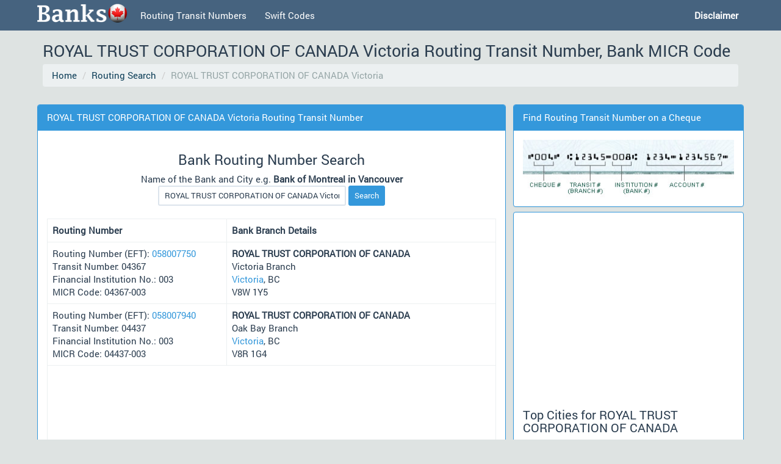

--- FILE ---
content_type: text/html; charset=UTF-8
request_url: https://banks-canada.com/routing-number.php?bank=ROYAL+TRUST+CORPORATION+OF+CANADA+Victoria
body_size: 5605
content:
<!DOCTYPE html>
<html lang="en">
<head>
<title>ROYAL TRUST CORPORATION OF CANADA Victoria Routing Number, MICR Transit Code, Bank Address and Contact | Banks Canada</title>
<META name="description" Content="Routing Numbers for ROYAL TRUST CORPORATION OF CANADA Victoria in Canada. Search and Check Routing Numbers, Routing Transit Numbers (RTN), MICR Code, Bank Address, Contact Numbers for Canadian Banks and Credit Unions">
<META name="keywords" content="Routing Numbers, Bank Routing Numbers, MICR, Transit Number, Check Routing Numbers, Find Bank Routing Number, Search Check Routing Number, ABA Numbers, RTN Numbers, Routing Transit Numbers, Credit Union Transit Number">
<meta charset="utf-8">
<meta http-equiv="X-UA-Compatible" content="IE=edge">
<meta name="viewport" content="width=device-width, initial-scale=1">
<link rel="shortcut icon" href="//banks-canada.com/favi.png">
<!-- Bootstrap core CSS -->
<link href="//banks-canada.com/bootstrap/css/bootstrap.min.css" rel="stylesheet">
</head>
<body>
    <!-- Fixed navbar -->
    <div class="navbar navbar-default navbar-fixed-top" role="navigation">
      <div class="container">
        <div class="navbar-header">
          <button type="button" class="navbar-toggle" data-toggle="collapse" data-target=".navbar-collapse">
            <span class="sr-only">Toggle navigation</span>
            <span class="icon-bar"></span>
            <span class="icon-bar"></span>
            <span class="icon-bar"></span>
          </button>
          <a class="navbar-brand" href="//banks-canada.com"><img src="//banks-canada.com/banks-canada-logo.png"></a>
        </div>
        <div class="navbar-collapse collapse">
          <ul class="nav navbar-nav">
            <li><a href="//banks-canada.com/routing-number.php">Routing Transit Numbers</a></li>
			<li><a href="//banks-canada.com/swift-code.php">Swift Codes</a></li>
          </ul>
          <ul class="nav navbar-nav navbar-right">
            <li><a href="//banks-canada.com/disclaimer"><b>Disclaimer</b></a></li>
          </ul>
        </div><!--/.nav-collapse -->
      </div>
    </div>
	<div class="container">
		<h1 class="header">ROYAL TRUST CORPORATION OF CANADA Victoria Routing Transit Number, Bank MICR Code</h1>
		<ol class="breadcrumb pan">
		<li><a href="//banks-canada.com">Home</a></li>
<li><a href="//banks-canada.com/routing-number.php">Routing Search</a></li>
<li class="active">ROYAL TRUST CORPORATION OF CANADA Victoria</li>
		</ol>
		<style type="text/css">
					.adslot_1 { display:inline-block; width: 728px; height: 15px; }
					@media (max-width:800px) { .adslot_1 { display: none; } }
					</style>
					<ins class="adsbygoogle adslot_1"
					   data-ad-client="ca-pub-6724490620352589"
					   data-ad-slot="4462770385"></ins>
					<script async src="//pagead2.googlesyndication.com/pagead/js/adsbygoogle.js"></script>
					<script>(adsbygoogle = window.adsbygoogle || []).push({});
					</script>		<div class="row">
		<div class="col-md-8 col">
		<div class="panel panel-info pan">
			<div class="panel-heading">ROYAL TRUST CORPORATION OF CANADA Victoria Routing Transit Number</div>
			<div class="panel-body">
		
		<center><h2>Bank Routing Number Search</h2></center>
		<center>Name of the Bank and City e.g. <b>Bank of Montreal in Vancouver </b></center>
		<center>
		<form class="form-inline" method="get" action="routing-number.php">
		<div class="form-group">
		<input type=text name='bank' size="40" class="form-control input-sm" value="ROYAL TRUST CORPORATION OF CANADA Victoria">
		</div>
		<button type="submit" class="btn btn-sm btn-info">Search</button>
		</form>
		</center><br>
<table class="table table-bordered"><tr><th width=40%>Routing Number</th> <th>Bank Branch Details</th> </tr> <tr><td style="vertical-align:middle">Routing Number (EFT): <a href="//banks-canada.com/bank.php?routing=058007750" class="question">058007750</a><br>Transit Number: 04367<br>Financial Institution No.: 003<br>MICR Code: 04367-003</td><td><strong>ROYAL TRUST CORPORATION OF CANADA</strong><br>Victoria Branch<br><a href="//banks-canada.com/routing-number.php?bank=ROYAL+TRUST+CORPORATION+OF+CANADA+Victoria" class="question">Victoria</a>, BC<br>V8W 1Y5</td></tr> <tr><td style="vertical-align:middle">Routing Number (EFT): <a href="//banks-canada.com/bank.php?routing=058007940" class="question">058007940</a><br>Transit Number: 04437<br>Financial Institution No.: 003<br>MICR Code: 04437-003</td><td><strong>ROYAL TRUST CORPORATION OF CANADA</strong><br>Oak Bay Branch<br><a href="//banks-canada.com/routing-number.php?bank=ROYAL+TRUST+CORPORATION+OF+CANADA+Victoria" class="question">Victoria</a>, BC<br>V8R 1G4</td></tr><tr><td colspan=2><center><style>
		.ba-resp2 { width: 300px; height: 250px; }
		@media(min-width: 500px) { .ba-resp2 { width: 336px; height: 280px; } }
		@media(min-width: 800px) { .ba-resp2 { width: 336px; height: 280px; } }
		</style>
		<script async src="//pagead2.googlesyndication.com/pagead/js/adsbygoogle.js"></script>
		<!-- BA - Responsive2 -->
		<ins class="adsbygoogle ba-resp2"
			 style="display:inline-block"
			 data-ad-client="ca-pub-6724490620352589"
			 data-ad-slot="5411453181"></ins>
		<script>
		(adsbygoogle = window.adsbygoogle || []).push({});
		</script></center></td></tr> <tr><td style="vertical-align:middle">Routing Number (EFT): <a href="//banks-canada.com/bank.php?routing=058007020" class="question">058007020</a><br>Transit Number: 04317<br>Financial Institution No.: 003<br>MICR Code: 04317-003</td><td><strong>ROYAL TRUST CORPORATION OF CANADA</strong><br>Broadmeade Village Shopping Centre Branch<br><a href="//banks-canada.com/routing-number.php?bank=ROYAL+TRUST+CORPORATION+OF+CANADA+Victoria" class="question">Victoria</a>, BC<br>V8X 4V1</td></tr> <tr><td style="vertical-align:middle">Routing Number (EFT): <a href="//banks-canada.com/bank.php?routing=058002832" class="question">058002832</a><br>Transit Number: 03404<br>Financial Institution No.: 003<br>MICR Code: 03404-003</td><td><strong>ROYAL TRUST CORPORATION OF CANADA</strong><br>Victoria Place Branch<br><a href="//banks-canada.com/routing-number.php?bank=ROYAL+TRUST+CORPORATION+OF+CANADA+London" class="question">London</a>, ON<br>N6K 1M6</td></tr> <tr><td style="vertical-align:middle">Routing Number (EFT): <a href="//banks-canada.com/bank.php?routing=058001182" class="question">058001182</a><br>Transit Number: 01182<br>Financial Institution No.: 580<br>MICR Code: 01182-580</td><td><strong>ROYAL TRUST CORPORATION OF CANADA</strong><br>Mutual Funds Tax Sheltered Plans Branch<br><a href="//banks-canada.com/routing-number.php?bank=ROYAL+TRUST+CORPORATION+OF+CANADA+Toronto" class="question">Toronto</a>, ON<br>M5J 1J1</td></tr> <tr><td style="vertical-align:middle">Routing Number (EFT): <a href="//banks-canada.com/bank.php?routing=058035542" class="question">058035542</a><br>Transit Number: 35542<br>Financial Institution No.: 580<br>MICR Code: 35542-580</td><td><strong>ROYAL TRUST CORPORATION OF CANADA</strong><br>Central Ontario Mortgages Branch<br><a href="//banks-canada.com/routing-number.php?bank=ROYAL+TRUST+CORPORATION+OF+CANADA+Toronto" class="question">Toronto</a>, ON<br>M5W 1P9</td></tr> <tr><td style="vertical-align:middle">Routing Number (EFT): <a href="//banks-canada.com/bank.php?routing=058015542" class="question">058015542</a><br>Transit Number: 15542<br>Financial Institution No.: 580<br>MICR Code: 15542-580</td><td><strong>ROYAL TRUST CORPORATION OF CANADA</strong><br>Central Ontario RFSOG Branch<br><a href="//banks-canada.com/routing-number.php?bank=ROYAL+TRUST+CORPORATION+OF+CANADA+Toronto" class="question">Toronto</a>, ON<br>M5W 1P9</td></tr> <tr><td style="vertical-align:middle">Routing Number (EFT): <a href="//banks-canada.com/bank.php?routing=058085542" class="question">058085542</a><br>Transit Number: 85542<br>Financial Institution No.: 580<br>MICR Code: 85542-580</td><td><strong>ROYAL TRUST CORPORATION OF CANADA</strong><br>Central Ontario Regional Operations Branch<br><a href="//banks-canada.com/routing-number.php?bank=ROYAL+TRUST+CORPORATION+OF+CANADA+Toronto" class="question">Toronto</a>, ON<br>M5W 1P9</td></tr> <tr><td style="vertical-align:middle">Routing Number (EFT): <a href="//banks-canada.com/bank.php?routing=058009322" class="question">058009322</a><br>Transit Number: 09322<br>Financial Institution No.: 580<br>MICR Code: 09322-580</td><td><strong>ROYAL TRUST CORPORATION OF CANADA</strong><br>Eastern Canada Clearing Ops Branch<br><a href="//banks-canada.com/routing-number.php?bank=ROYAL+TRUST+CORPORATION+OF+CANADA+Toronto" class="question">Toronto</a>, ON<br>M5W 1P9</td></tr> <tr><td style="vertical-align:middle">Routing Number (EFT): <a href="//banks-canada.com/bank.php?routing=058007690" class="question">058007690</a><br>Transit Number: 02320<br>Financial Institution No.: 003<br>MICR Code: 02320-003</td><td><strong>ROYAL TRUST CORPORATION OF CANADA</strong><br>Kamloops Branch<br><a href="//banks-canada.com/routing-number.php?bank=ROYAL+TRUST+CORPORATION+OF+CANADA+Kamloops" class="question">Kamloops</a>, BC<br>V2G 1Z4</td></tr><tr><td colspan=2><center><style>
		.ba-resp2 { width: 300px; height: 250px; }
		@media(min-width: 500px) { .ba-resp2 { width: 336px; height: 280px; } }
		@media(min-width: 800px) { .ba-resp2 { width: 336px; height: 280px; } }
		</style>
		<script async src="//pagead2.googlesyndication.com/pagead/js/adsbygoogle.js"></script>
		<!-- BA - Responsive2 -->
		<ins class="adsbygoogle ba-resp2"
			 style="display:inline-block"
			 data-ad-client="ca-pub-6724490620352589"
			 data-ad-slot="5411453181"></ins>
		<script>
		(adsbygoogle = window.adsbygoogle || []).push({});
		</script></center></td></tr> <tr><td style="vertical-align:middle">Routing Number (EFT): <a href="//banks-canada.com/bank.php?routing=058005857" class="question">058005857</a><br>Transit Number: 01602<br>Financial Institution No.: 003<br>MICR Code: 01602-003</td><td><strong>ROYAL TRUST CORPORATION OF CANADA</strong><br>Thunder Bay Centennial Square Branch<br><a href="//banks-canada.com/routing-number.php?bank=ROYAL+TRUST+CORPORATION+OF+CANADA+Thunder+Bay" class="question">Thunder Bay</a>, ON<br>P7E 6H8</td></tr> <tr><td style="vertical-align:middle">Routing Number (EFT): <a href="//banks-canada.com/bank.php?routing=058000332" class="question">058000332</a><br>Transit Number: 00332<br>Financial Institution No.: 580<br>MICR Code: 00332-580</td><td><strong>ROYAL TRUST CORPORATION OF CANADA</strong><br>Royal Trust Chrysler Corporation Branch<br><a href="//banks-canada.com/routing-number.php?bank=ROYAL+TRUST+CORPORATION+OF+CANADA+Toronto" class="question">Toronto</a>, ON<br>M5W 1P9</td></tr> <tr><td style="vertical-align:middle">Routing Number (EFT): <a href="//banks-canada.com/bank.php?routing=050917530" class="question">050917530</a><br>Transit Number: 17530<br>Financial Institution No.: 509<br>MICR Code: 17530-509</td><td><strong>THE CANADA TRUST COMPANY</strong><br>Victoria Broadmead Branch<br><a href="//banks-canada.com/routing-number.php?bank=THE+CANADA+TRUST+COMPANY+Victoria" class="question">Victoria</a>, BC<br>V8X 3T3</td></tr> <tr><td style="vertical-align:middle">Routing Number (EFT): <a href="//banks-canada.com/bank.php?routing=000407530" class="question">000407530</a><br>Transit Number: 07530<br>Financial Institution No.: 004<br>MICR Code: 07530-004</td><td><strong>Toronto-Dominion Bank (TD Canada Trust)</strong><br>Victoria Broadmead Branch<br><a href="//banks-canada.com/routing-number.php?bank=Toronto-Dominion+Bank+(TD+Canada+Trust)+Victoria" class="question">Victoria</a>, BC<br>V8X 3T3</td></tr> <tr><td style="vertical-align:middle">Routing Number (EFT): <a href="//banks-canada.com/bank.php?routing=000305341" class="question">000305341</a><br>Transit Number: 05341<br>Financial Institution No.: 003<br>MICR Code: 05341-003</td><td><strong>Royal Bank of Canada (RBC)</strong><br>Place Victoria Branch Branch<br><a href="//banks-canada.com/routing-number.php?bank=Royal+Bank+of+Canada+(RBC)+Montreal" class="question">Montreal</a>, QC<br>H4Z 1A1</td></tr> <tr><td style="vertical-align:middle">Routing Number (EFT): <a href="//banks-canada.com/bank.php?routing=058001312" class="question">058001312</a><br>Transit Number: 01312<br>Financial Institution No.: 580<br>MICR Code: 01312-580</td><td><strong>ROYAL TRUST CORPORATION OF CANADA</strong><br>Personal Trust Branch<br><a href="//banks-canada.com/routing-number.php?bank=ROYAL+TRUST+CORPORATION+OF+CANADA+Toronto" class="question">Toronto</a>, ON<br>M5W 1P9</td></tr> <tr><td style="vertical-align:middle">Routing Number (EFT): <a href="//banks-canada.com/bank.php?routing=058001362" class="question">058001362</a><br>Transit Number: 01362<br>Financial Institution No.: 580<br>MICR Code: 01362-580</td><td><strong>ROYAL TRUST CORPORATION OF CANADA</strong><br>Trust On Line Branch<br><a href="//banks-canada.com/routing-number.php?bank=ROYAL+TRUST+CORPORATION+OF+CANADA+Toronto" class="question">Toronto</a>, ON<br>M5W 1P9</td></tr> <tr><td style="vertical-align:middle">Routing Number (EFT): <a href="//banks-canada.com/bank.php?routing=058040322" class="question">058040322</a><br>Transit Number: 40322<br>Financial Institution No.: 580<br>MICR Code: 40322-580</td><td><strong>ROYAL TRUST CORPORATION OF CANADA</strong><br>Mastercard Cheques Branch<br><a href="//banks-canada.com/routing-number.php?bank=ROYAL+TRUST+CORPORATION+OF+CANADA+Toronto" class="question">Toronto</a>, ON<br>M5W 1P9</td></tr> <tr><td style="vertical-align:middle">Routing Number (EFT): <a href="//banks-canada.com/bank.php?routing=058020322" class="question">058020322</a><br>Transit Number: 20322<br>Financial Institution No.: 580<br>MICR Code: 20322-580</td><td><strong>ROYAL TRUST CORPORATION OF CANADA</strong><br>Mastercard Division Branch<br><a href="//banks-canada.com/routing-number.php?bank=ROYAL+TRUST+CORPORATION+OF+CANADA+Toronto" class="question">Toronto</a>, ON<br>M5W 1P9</td></tr> <tr><td style="vertical-align:middle">Routing Number (EFT): <a href="//banks-canada.com/bank.php?routing=058025542" class="question">058025542</a><br>Transit Number: 25542<br>Financial Institution No.: 580<br>MICR Code: 25542-580</td><td><strong>ROYAL TRUST CORPORATION OF CANADA</strong><br>Central Ontario Regional Accounting Branch<br><a href="//banks-canada.com/routing-number.php?bank=ROYAL+TRUST+CORPORATION+OF+CANADA+Toronto" class="question">Toronto</a>, ON<br>M5W 1P9</td></tr> <tr><td style="vertical-align:middle">Routing Number (EFT): <a href="//banks-canada.com/bank.php?routing=058009312" class="question">058009312</a><br>Transit Number: 09312<br>Financial Institution No.: 580<br>MICR Code: 09312-580</td><td><strong>ROYAL TRUST CORPORATION OF CANADA</strong><br>Clearing Operations Branch<br><a href="//banks-canada.com/routing-number.php?bank=ROYAL+TRUST+CORPORATION+OF+CANADA+Toronto" class="question">Toronto</a>, ON<br>M5W 1P9</td></tr> <tr><td style="vertical-align:middle">Routing Number (EFT): <a href="//banks-canada.com/bank.php?routing=058009292" class="question">058009292</a><br>Transit Number: 09292<br>Financial Institution No.: 580<br>MICR Code: 09292-580</td><td><strong>ROYAL TRUST CORPORATION OF CANADA</strong><br>Clearing Operations Branch<br><a href="//banks-canada.com/routing-number.php?bank=ROYAL+TRUST+CORPORATION+OF+CANADA+Toronto" class="question">Toronto</a>, ON<br>M5W 1P9</td></tr> <tr><td style="vertical-align:middle">Routing Number (EFT): <a href="//banks-canada.com/bank.php?routing=058001412" class="question">058001412</a><br>Transit Number: 01412<br>Financial Institution No.: 580<br>MICR Code: 01412-580</td><td><strong>ROYAL TRUST CORPORATION OF CANADA</strong><br>Bank Reconciliation Dept Branch<br><a href="//banks-canada.com/routing-number.php?bank=ROYAL+TRUST+CORPORATION+OF+CANADA+Toronto" class="question">Toronto</a>, ON<br>M5W 1P9</td></tr> <tr><td style="vertical-align:middle">Routing Number (EFT): <a href="//banks-canada.com/bank.php?routing=058027740" class="question">058027740</a><br>Transit Number: 27740<br>Financial Institution No.: 580<br>MICR Code: 27740-580</td><td><strong>ROYAL TRUST CORPORATION OF CANADA</strong><br>Pacific Regional Accounting Branch<br><a href="//banks-canada.com/routing-number.php?bank=ROYAL+TRUST+CORPORATION+OF+CANADA+Vancouver" class="question">Vancouver</a>, BC<br>V7X 1R5</td></tr> <tr><td style="vertical-align:middle">Routing Number (EFT): <a href="//banks-canada.com/bank.php?routing=058087740" class="question">058087740</a><br>Transit Number: 87740<br>Financial Institution No.: 580<br>MICR Code: 87740-580</td><td><strong>ROYAL TRUST CORPORATION OF CANADA</strong><br>Pacific Regional Operations Branch<br><a href="//banks-canada.com/routing-number.php?bank=ROYAL+TRUST+CORPORATION+OF+CANADA+Vancouver" class="question">Vancouver</a>, BC<br>V7X 1R5</td></tr> <tr><td style="vertical-align:middle">Routing Number (EFT): <a href="//banks-canada.com/bank.php?routing=058037740" class="question">058037740</a><br>Transit Number: 37740<br>Financial Institution No.: 580<br>MICR Code: 37740-580</td><td><strong>ROYAL TRUST CORPORATION OF CANADA</strong><br>Pacific Regional Lending Branch<br><a href="//banks-canada.com/routing-number.php?bank=ROYAL+TRUST+CORPORATION+OF+CANADA+Vancouver" class="question">Vancouver</a>, BC<br>V7X 1R5</td></tr> <tr><td style="vertical-align:middle">Routing Number (EFT): <a href="//banks-canada.com/bank.php?routing=058017740" class="question">058017740</a><br>Transit Number: 17740<br>Financial Institution No.: 580<br>MICR Code: 17740-580</td><td><strong>ROYAL TRUST CORPORATION OF CANADA</strong><br>Pacific Regional Admin Branch<br><a href="//banks-canada.com/routing-number.php?bank=ROYAL+TRUST+CORPORATION+OF+CANADA+Vancouver" class="question">Vancouver</a>, BC<br>V7X 1R5</td></tr> <tr><td style="vertical-align:middle">Routing Number (EFT): <a href="//banks-canada.com/bank.php?routing=058005012" class="question">058005012</a><br>Transit Number: 05012<br>Financial Institution No.: 580<br>MICR Code: 05012-580</td><td><strong>ROYAL TRUST CORPORATION OF CANADA</strong><br>Central Ontario Lending Unit Branch<br><a href="//banks-canada.com/routing-number.php?bank=ROYAL+TRUST+CORPORATION+OF+CANADA+Toronto" class="question">Toronto</a>, ON<br>M5W 1P9</td></tr> <tr><td style="vertical-align:middle">Routing Number (EFT): <a href="//banks-canada.com/bank.php?routing=058001342" class="question">058001342</a><br>Transit Number: 01342<br>Financial Institution No.: 580<br>MICR Code: 01342-580</td><td><strong>ROYAL TRUST CORPORATION OF CANADA</strong><br>Fixed Term Ann Branch<br><a href="//banks-canada.com/routing-number.php?bank=ROYAL+TRUST+CORPORATION+OF+CANADA+Toronto" class="question">Toronto</a>, ON<br>M5J 1J1</td></tr> <tr><td style="vertical-align:middle">Routing Number (EFT): <a href="//banks-canada.com/bank.php?routing=058001302" class="question">058001302</a><br>Transit Number: 01302<br>Financial Institution No.: 580<br>MICR Code: 01302-580</td><td><strong>ROYAL TRUST CORPORATION OF CANADA</strong><br>Pensions N.O. Accounting Branch<br><a href="//banks-canada.com/routing-number.php?bank=ROYAL+TRUST+CORPORATION+OF+CANADA+Toronto" class="question">Toronto</a>, ON<br>M5W 1P9</td></tr> <tr><td style="vertical-align:middle">Routing Number (EFT): <a href="//banks-canada.com/bank.php?routing=058001392" class="question">058001392</a><br>Transit Number: 01392<br>Financial Institution No.: 580<br>MICR Code: 01392-580</td><td><strong>ROYAL TRUST CORPORATION OF CANADA</strong><br>Wire Department Branch<br><a href="//banks-canada.com/routing-number.php?bank=ROYAL+TRUST+CORPORATION+OF+CANADA+Toronto" class="question">Toronto</a>, ON<br>M5W 1P9</td></tr> <tr><td style="vertical-align:middle">Routing Number (EFT): <a href="//banks-canada.com/bank.php?routing=058005072" class="question">058005072</a><br>Transit Number: 05072<br>Financial Institution No.: 580<br>MICR Code: 05072-580</td><td><strong>ROYAL TRUST CORPORATION OF CANADA</strong><br>National Office Operations Branch Branch<br><a href="//banks-canada.com/routing-number.php?bank=ROYAL+TRUST+CORPORATION+OF+CANADA+Toronto" class="question">Toronto</a>, ON<br>M5W 1P9</td></tr> <tr><td style="vertical-align:middle">Routing Number (EFT): <a href="//banks-canada.com/bank.php?routing=058009132" class="question">058009132</a><br>Transit Number: 09132<br>Financial Institution No.: 580<br>MICR Code: 09132-580</td><td><strong>ROYAL TRUST CORPORATION OF CANADA</strong><br>National Office Operations Branch Branch<br><a href="//banks-canada.com/routing-number.php?bank=ROYAL+TRUST+CORPORATION+OF+CANADA+Toronto" class="question">Toronto</a>, ON<br>M5W 1P9</td></tr> <tr><td style="vertical-align:middle">Routing Number (EFT): <a href="//banks-canada.com/bank.php?routing=000275846" class="question">000275846</a><br>Transit Number: 75846<br>Financial Institution No.: 002<br>MICR Code: 75846-002</td><td><strong>Bank of Nova Scotia</strong><br>Victoria Grey Mortgage Corporation Branch<br><a href="//banks-canada.com/routing-number.php?bank=Bank+of+Nova+Scotia+Toronto" class="question">Toronto</a>, ON<br>M4T 2V7</td></tr> <tr><td style="vertical-align:middle">Routing Number (EFT): <a href="//banks-canada.com/bank.php?routing=058001322" class="question">058001322</a><br>Transit Number: 01322<br>Financial Institution No.: 580<br>MICR Code: 01322-580</td><td><strong>ROYAL TRUST CORPORATION OF CANADA</strong><br>IAAC Branch<br><a href="//banks-canada.com/routing-number.php?bank=ROYAL+TRUST+CORPORATION+OF+CANADA+Toronto" class="question">Toronto</a>, ON<br>M5J 1J1</td></tr> <tr><td style="vertical-align:middle">Routing Number (EFT): <a href="//banks-canada.com/bank.php?routing=058001442" class="question">058001442</a><br>Transit Number: 01442<br>Financial Institution No.: 580<br>MICR Code: 01442-580</td><td><strong>ROYAL TRUST CORPORATION OF CANADA</strong><br>Temporary Branch<br><a href="//banks-canada.com/routing-number.php?bank=ROYAL+TRUST+CORPORATION+OF+CANADA+Toronto" class="question">Toronto</a>, ON<br>M5W 1P9</td></tr> <tr><td style="vertical-align:middle">Routing Number (EFT): <a href="//banks-canada.com/bank.php?routing=058005112" class="question">058005112</a><br>Transit Number: 05112<br>Financial Institution No.: 580<br>MICR Code: 05112-580</td><td><strong>ROYAL TRUST CORPORATION OF CANADA</strong><br>Securities Branch<br><a href="//banks-canada.com/routing-number.php?bank=ROYAL+TRUST+CORPORATION+OF+CANADA+Toronto" class="question">Toronto</a>, ON<br>M5W 1P9</td></tr> <tr><td style="vertical-align:middle">Routing Number (EFT): <a href="//banks-canada.com/bank.php?routing=058001402" class="question">058001402</a><br>Transit Number: 01402<br>Financial Institution No.: 580<br>MICR Code: 01402-580</td><td><strong>ROYAL TRUST CORPORATION OF CANADA</strong><br>Theoset Branch<br><a href="//banks-canada.com/routing-number.php?bank=ROYAL+TRUST+CORPORATION+OF+CANADA+Toronto" class="question">Toronto</a>, ON<br>M5W 1P9</td></tr> <tr><td style="vertical-align:middle">Routing Number (EFT): <a href="//banks-canada.com/bank.php?routing=058005552" class="question">058005552</a><br>Transit Number: 03464<br>Financial Institution No.: 003<br>MICR Code: 03464-003</td><td><strong>ROYAL TRUST CORPORATION OF CANADA</strong><br>Royal Trust Branch<br><a href="//banks-canada.com/routing-number.php?bank=ROYAL+TRUST+CORPORATION+OF+CANADA+Kingston" class="question">Kingston</a>, ON<br>K7L 1A6</td></tr> <tr><td style="vertical-align:middle">Routing Number (EFT): <a href="//banks-canada.com/bank.php?routing=058001382" class="question">058001382</a><br>Transit Number: 01382<br>Financial Institution No.: 580<br>MICR Code: 01382-580</td><td><strong>ROYAL TRUST CORPORATION OF CANADA</strong><br>RSP Branch<br><a href="//banks-canada.com/routing-number.php?bank=ROYAL+TRUST+CORPORATION+OF+CANADA+Toronto" class="question">Toronto</a>, ON<br>M5W 1P9</td></tr></table><b>Only Top 40 results shown. Please include city/branch name in the search for more specific results.</b>
</div></div></div>
<div class="col-md-4 col">
<div class="panel panel-info pan">
<div class="panel-heading">Find Routing Transit Number on a Cheque</div>
<div class="panel-body">
<center><img src="//banks-canada.com/cheque-routing-transit-number.jpg" style="width:100%;max-width:350px;"></center>
</div></div>
<div class="panel panel-info pan"><div class="panel-body">
<style>
		.ba-resp2 { width: 300px; height: 250px; }
		@media(min-width: 500px) { .ba-resp2 { width: 336px; height: 280px; } }
		@media(min-width: 800px) { .ba-resp2 { width: 336px; height: 280px; } }
		</style>
		<script async src="//pagead2.googlesyndication.com/pagead/js/adsbygoogle.js"></script>
		<!-- BA - Responsive2 -->
		<ins class="adsbygoogle ba-resp2"
			 style="display:inline-block"
			 data-ad-client="ca-pub-6724490620352589"
			 data-ad-slot="5411453181"></ins>
		<script>
		(adsbygoogle = window.adsbygoogle || []).push({});
		</script><h3>Top Cities for ROYAL TRUST CORPORATION OF CANADA</h3><table width=100% align=center><tr><td><a href="//banks-canada.com/routing-number.php?bank=ROYAL+TRUST+CORPORATION+OF+CANADA+Belleville" class="question">Belleville (1)</a></td><td><a href="//banks-canada.com/routing-number.php?bank=ROYAL+TRUST+CORPORATION+OF+CANADA+Brantford" class="question">Brantford (1)</a></td></tr><tr><td><a href="//banks-canada.com/routing-number.php?bank=ROYAL+TRUST+CORPORATION+OF+CANADA+Burlington" class="question">Burlington (2)</a></td><td><a href="//banks-canada.com/routing-number.php?bank=ROYAL+TRUST+CORPORATION+OF+CANADA+Calgary" class="question">Calgary (11)</a></td></tr><tr><td><a href="//banks-canada.com/routing-number.php?bank=ROYAL+TRUST+CORPORATION+OF+CANADA+Cambridge" class="question">Cambridge (1)</a></td><td><a href="//banks-canada.com/routing-number.php?bank=ROYAL+TRUST+CORPORATION+OF+CANADA+Charlottetown" class="question">Charlottetown (1)</a></td></tr><tr><td><a href="//banks-canada.com/routing-number.php?bank=ROYAL+TRUST+CORPORATION+OF+CANADA+Chatham" class="question">Chatham (1)</a></td><td><a href="//banks-canada.com/routing-number.php?bank=ROYAL+TRUST+CORPORATION+OF+CANADA+Coquitlam" class="question">Coquitlam (1)</a></td></tr><tr><td><a href="//banks-canada.com/routing-number.php?bank=ROYAL+TRUST+CORPORATION+OF+CANADA+Dartmouth" class="question">Dartmouth (1)</a></td><td><a href="//banks-canada.com/routing-number.php?bank=ROYAL+TRUST+CORPORATION+OF+CANADA+Delta" class="question">Delta (1)</a></td></tr><tr><td><a href="//banks-canada.com/routing-number.php?bank=ROYAL+TRUST+CORPORATION+OF+CANADA+Downsview" class="question">Downsview (1)</a></td><td><a href="//banks-canada.com/routing-number.php?bank=ROYAL+TRUST+CORPORATION+OF+CANADA+Edmonton" class="question">Edmonton (6)</a></td></tr><tr><td><a href="//banks-canada.com/routing-number.php?bank=ROYAL+TRUST+CORPORATION+OF+CANADA+Etobicoke" class="question">Etobicoke (2)</a></td><td><a href="//banks-canada.com/routing-number.php?bank=ROYAL+TRUST+CORPORATION+OF+CANADA+Guelph" class="question">Guelph (1)</a></td></tr><tr><td><a href="//banks-canada.com/routing-number.php?bank=ROYAL+TRUST+CORPORATION+OF+CANADA+Halifax" class="question">Halifax (6)</a></td><td><a href="//banks-canada.com/routing-number.php?bank=ROYAL+TRUST+CORPORATION+OF+CANADA+Hamilton" class="question">Hamilton (2)</a></td></tr><tr><td><a href="//banks-canada.com/routing-number.php?bank=ROYAL+TRUST+CORPORATION+OF+CANADA+Kanata" class="question">Kanata (1)</a></td><td><a href="//banks-canada.com/routing-number.php?bank=ROYAL+TRUST+CORPORATION+OF+CANADA+Kelowna" class="question">Kelowna (1)</a></td></tr><tr><td><a href="//banks-canada.com/routing-number.php?bank=ROYAL+TRUST+CORPORATION+OF+CANADA+Kingston" class="question">Kingston (1)</a></td><td><a href="//banks-canada.com/routing-number.php?bank=ROYAL+TRUST+CORPORATION+OF+CANADA+Kitchener" class="question">Kitchener (2)</a></td></tr><tr><td><a href="//banks-canada.com/routing-number.php?bank=ROYAL+TRUST+CORPORATION+OF+CANADA+Leamington" class="question">Leamington (1)</a></td><td><a href="//banks-canada.com/routing-number.php?bank=ROYAL+TRUST+CORPORATION+OF+CANADA+Lethbridge" class="question">Lethbridge (1)</a></td></tr><tr><td><a href="//banks-canada.com/routing-number.php?bank=ROYAL+TRUST+CORPORATION+OF+CANADA+London" class="question">London (8)</a></td><td><a href="//banks-canada.com/routing-number.php?bank=ROYAL+TRUST+CORPORATION+OF+CANADA+Mississauga" class="question">Mississauga (2)</a></td></tr><tr><td><a href="//banks-canada.com/routing-number.php?bank=ROYAL+TRUST+CORPORATION+OF+CANADA+Nepean" class="question">Nepean (1)</a></td><td><a href="//banks-canada.com/routing-number.php?bank=ROYAL+TRUST+CORPORATION+OF+CANADA+North+Vancouver" class="question">North Vancouver (1)</a></td></tr><tr><td><a href="//banks-canada.com/routing-number.php?bank=ROYAL+TRUST+CORPORATION+OF+CANADA+Oakville" class="question">Oakville (2)</a></td><td><a href="//banks-canada.com/routing-number.php?bank=ROYAL+TRUST+CORPORATION+OF+CANADA+Ottawa" class="question">Ottawa (10)</a></td></tr><tr><td><a href="//banks-canada.com/routing-number.php?bank=ROYAL+TRUST+CORPORATION+OF+CANADA+Regina" class="question">Regina (2)</a></td><td><a href="//banks-canada.com/routing-number.php?bank=ROYAL+TRUST+CORPORATION+OF+CANADA+Scarborough" class="question">Scarborough (3)</a></td></tr><tr><td><a href="//banks-canada.com/routing-number.php?bank=ROYAL+TRUST+CORPORATION+OF+CANADA+Thornhill" class="question">Thornhill (4)</a></td><td><a href="//banks-canada.com/routing-number.php?bank=ROYAL+TRUST+CORPORATION+OF+CANADA+Thunder+Bay" class="question">Thunder Bay (2)</a></td></tr><tr><td><a href="//banks-canada.com/routing-number.php?bank=ROYAL+TRUST+CORPORATION+OF+CANADA+Toronto" class="question">Toronto (57)</a></td><td><a href="//banks-canada.com/routing-number.php?bank=ROYAL+TRUST+CORPORATION+OF+CANADA+Tsawwassen" class="question">Tsawwassen (2)</a></td></tr><tr><td><a href="//banks-canada.com/routing-number.php?bank=ROYAL+TRUST+CORPORATION+OF+CANADA+Vancouver" class="question">Vancouver (11)</a></td><td><a href="//banks-canada.com/routing-number.php?bank=ROYAL+TRUST+CORPORATION+OF+CANADA+Victoria" class="question">Victoria (3)</a></td></tr><tr><td><a href="//banks-canada.com/routing-number.php?bank=ROYAL+TRUST+CORPORATION+OF+CANADA+Waterloo" class="question">Waterloo (2)</a></td><td><a href="//banks-canada.com/routing-number.php?bank=ROYAL+TRUST+CORPORATION+OF+CANADA+Windsor" class="question">Windsor (2)</a></td></tr><tr><td><a href="//banks-canada.com/routing-number.php?bank=ROYAL+TRUST+CORPORATION+OF+CANADA+Winnipeg" class="question">Winnipeg (8)</a></td><td><a href="//banks-canada.com/routing-number.php?bank=ROYAL+TRUST+CORPORATION+OF+CANADA+Woodstock" class="question">Woodstock (1)</a></td></tr></table>
<h3><u>Top 15 Banks in Canada</u></h3>
<a class="question" href="//banks-canada.com/routing-number.php?bank=Bank+of+Montreal" class="question">Bank of Montreal (1613)</a><br>
<a class="question" href="//banks-canada.com/routing-number.php?bank=Bank+of+Nova+Scotia" class="question">Bank of Nova Scotia (2185)</a><br>
<a class="question" href="//banks-canada.com/routing-number.php?bank=Canadian+Imperial+Bank+of+Commerce+%28CIBC%29" class="question">Canadian Imperial Bank of Commerce (CIBC) (2114)</a><br>
<a class="question" href="//banks-canada.com/routing-number.php?bank=CENTRAL+1+CREDIT+UNION" class="question">CENTRAL 1 CREDIT UNION (1182)</a><br>
<a class="question" href="//banks-canada.com/routing-number.php?bank=CREDIT+UNION+CENTRAL+ALBERTA+LIMITED" class="question">CREDIT UNION CENTRAL ALBERTA LIMITED (372)</a><br>
<a class="question" href="//banks-canada.com/routing-number.php?bank=CREDIT+UNION+CENTRAL+OF+MANITOBA" class="question">CREDIT UNION CENTRAL OF MANITOBA (224)</a><br>
<a class="question" href="//banks-canada.com/routing-number.php?bank=CREDIT+UNION+CENTRAL+OF+SASKATCHEWAN" class="question">CREDIT UNION CENTRAL OF SASKATCHEWAN (356)</a><br>
<a class="question" href="//banks-canada.com/routing-number.php?bank=FEDERATION+DES+CAISSES+DESJ.+QUEBEC" class="question">FEDERATION DES CAISSES DESJ. QUEBEC (1274)</a><br>
<a class="question" href="//banks-canada.com/routing-number.php?bank=HSBC+Canada" class="question">HSBC Canada (262)</a><br>
<a class="question" href="//banks-canada.com/routing-number.php?bank=Laurentian+Bank+of+Canada" class="question">Laurentian Bank of Canada (443)</a><br>
<a class="question" href="//banks-canada.com/routing-number.php?bank=National+Bank+of+Canada" class="question">National Bank of Canada (1655)</a><br>
<a class="question" href="//banks-canada.com/routing-number.php?bank=NATIONAL+TRUST+COMPANY" class="question">NATIONAL TRUST COMPANY (294)</a><br>
<a class="question" href="//banks-canada.com/routing-number.php?bank=Royal+Bank+of+Canada+%28RBC%29" class="question">Royal Bank of Canada (RBC) (2572)</a><br>
<a class="question" href="//banks-canada.com/routing-number.php?bank=THE+CANADA+TRUST+COMPANY" class="question">THE CANADA TRUST COMPANY (632)</a><br>
<a class="question" href="//banks-canada.com/routing-number.php?bank=Toronto-Dominion+Bank+%28TD+Canada+Trust%29" class="question">Toronto-Dominion Bank (TD Canada Trust) (2477)</a><br>
</div></div>
</div></div>
</div>
	<div class="footer1">
<div class="container" align="justify">
<br>
<small><strong>Bank Routing Number:</strong>The Bank Routing Transit Number is a 9 digit number assigned to canadian banks by Canadian Payment Association. A routing number identifies the financial institution and the branch to which a payment item is directed. Along with the account number, it is essential for delivering payments through the clearing system. In Canada, <b>there are two formats for routing numbers:</b></small><br><br>
<small><strong>Electronic Transactions (EFT) Routing Number:</strong> A routing number for electronic payment items contains a zero (called the "leading zero"), a three-digit financial institution number and a five-digit branch number. The electronic routing number is used for electronic payment items, such as direct deposits and pre-authorized debits. For example, if Bank A's institution number is 123, and one of their branches is number 45678, the electronic routing number would look like this: 012345678 . Also, if a cheque has a routing number of XXXXX-YYY, the corresponding EFT code would be 0YYYXXXXX.</small><br><br>
<small><strong>Paper Transactions Routing Number:</strong> A transit number for paper items (or MICR-encoded items) is comprised of a five-digit branch transit number and a three-digit financial institution number. It is encoded using magnetic ink on paper payment items (such as cheques). It is also referred to as MICR Transit Code. It is of the format XXXXX-YYY where XXXXX is a Branch Transit Number, and YYY is a Financial Institution Number. Direct Deposit setup forms usually ask both Branch Transit Number and Institution Number. These routing numbers are sometimes referred to as "Check Routing Numbers" or "Routing Transit Numbers".</small><br><br>
</div>
</div>
<div class="container">
<ul class="nav nav-pills nav-justified">
  <li><a href="//banks-canada.com/routing-number.php">Routing Number</a></li>
  <li><a href="//banks-canada.com/swift-code.php">Swift Codes</a></li>
  <li><a href="//banks-canada.com/disclaimer/">Disclaimer</a></li>
  <li><a href="//banks-canada.com/privacy-policy/">Privacy Policy</a></li>
</ul>
</div>
<script>
  (function(i,s,o,g,r,a,m){i['GoogleAnalyticsObject']=r;i[r]=i[r]||function(){
  (i[r].q=i[r].q||[]).push(arguments)},i[r].l=1*new Date();a=s.createElement(o),
  m=s.getElementsByTagName(o)[0];a.async=1;a.src=g;m.parentNode.insertBefore(a,m)
  })(window,document,'script','//www.google-analytics.com/analytics.js','ga');

  ga('create', 'UA-17301808-25', 'banks-canada.com');
  ga('send', 'pageview');

</script>
    <!-- HTML5 shim and Respond.js IE8 support of HTML5 elements and media queries -->
    <!--[if lt IE 9]>
      <script src="https://oss.maxcdn.com/libs/html5shiv/3.7.0/html5shiv.js"></script>
      <script src="https://oss.maxcdn.com/libs/respond.js/1.4.2/respond.min.js"></script>
    <![endif]-->

  <!-- Bootstrap core JavaScript
  ================================================== -->
  <!-- Placed at the end of the document so the pages load faster -->
  <script src="https://ajax.googleapis.com/ajax/libs/jquery/1.11.0/jquery.min.js"></script>
  <script src="//banks-canada.com/bootstrap/js/bootstrap.min.js"></script>
</body>
</html>


--- FILE ---
content_type: text/html; charset=utf-8
request_url: https://www.google.com/recaptcha/api2/aframe
body_size: 265
content:
<!DOCTYPE HTML><html><head><meta http-equiv="content-type" content="text/html; charset=UTF-8"></head><body><script nonce="S3LcIwaCSghobztXpSul4w">/** Anti-fraud and anti-abuse applications only. See google.com/recaptcha */ try{var clients={'sodar':'https://pagead2.googlesyndication.com/pagead/sodar?'};window.addEventListener("message",function(a){try{if(a.source===window.parent){var b=JSON.parse(a.data);var c=clients[b['id']];if(c){var d=document.createElement('img');d.src=c+b['params']+'&rc='+(localStorage.getItem("rc::a")?sessionStorage.getItem("rc::b"):"");window.document.body.appendChild(d);sessionStorage.setItem("rc::e",parseInt(sessionStorage.getItem("rc::e")||0)+1);localStorage.setItem("rc::h",'1768913611059');}}}catch(b){}});window.parent.postMessage("_grecaptcha_ready", "*");}catch(b){}</script></body></html>